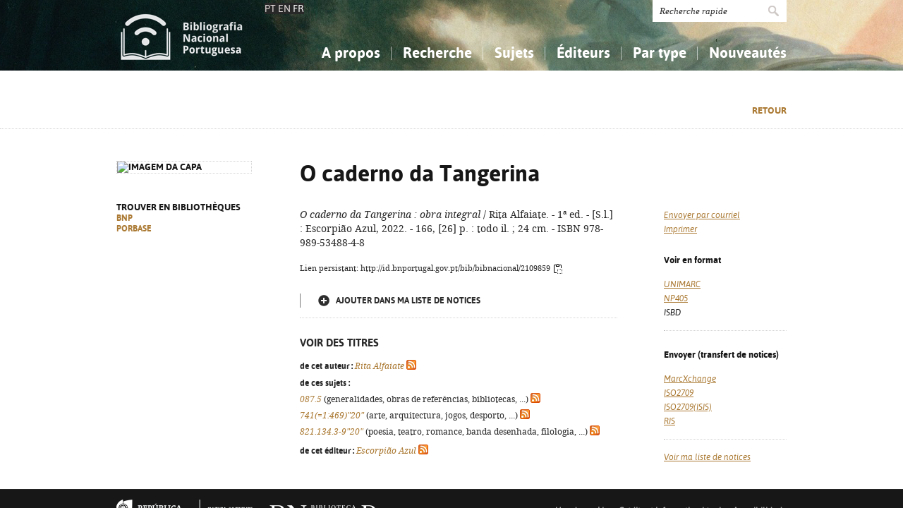

--- FILE ---
content_type: text/html; charset=iso-8859-1
request_url: https://bibliografia.bnportugal.gov.pt/bnp/bnp.exe/registo?2109859&cl=fr
body_size: 15550
content:
<!DOCTYPE html PUBLIC "-//W3C//DTD XHTML 1.0 Strict//EN" "http://www.w3.org/TR/xhtml1/DTD/xhtml1-strict.dtd">
<html xmlns="http://www.w3.org/1999/xhtml" xml:lang="pt" lang="pt">
<head>
  <title>BNP - O caderno da Tangerina</title>
  <link rel="canonical" href="http://id.bnportugal.gov.pt/bib/bibnacional/2109859" />
  <meta http-equiv="content-type" content="text/html; charset=iso-8859-1" />
  <meta name="session" content="0604BB74-5B70-41DF-9867-5F6C9A5DD317" />
  <link rel="shortcut icon" href="/bnp-static/templates/images/favicon.ico" type="image/x-icon" />
  <link rel="icon" href="/bnp-static/templates/images/favicon.ico" type="image/x-icon" />
  <link rel="stylesheet" type="text/css" href="/bnp-static/interface/templates/css/resets.css" media="all" />
  <link rel="stylesheet" type="text/css" href="/bnp-static/interface/templates/css/fonts.css" media="all" />
  <link rel="stylesheet" type="text/css" href="/bnp-static/interface/templates/css/jquery.simplyscroll.css" media="all" />
  <link rel="stylesheet" type="text/css" href="/bnp-static/interface/templates/css/styles.css" media="all" />
  <!--[if lt IE 9]><link rel="stylesheet" type="text/css" href="/bnp-static/interface/templates/css/ie8.css" /><![endif]-->
  <link rel="stylesheet" type="text/css" href="/bnp-static/interface/templates/css/override.css" media="all" />
<script type="text/javascript" src="/bnp-static/js/query.js"></script>
<script type="text/javascript" src="/bnp-static/js/copytoclipboard.js"></script>
<script type="text/javascript">
//<![CDATA[

var mfns = new Array();
var mfnIndex = 0;

function createRequestObject()
{
  var ro;
  var browser = navigator.appName;

  try {
    if (browser == "Microsoft Internet Explorer"){
      ro = new ActiveXObject("Microsoft.XMLHTTP");
    } else {
      ro = new XMLHttpRequest();
    }
  } catch(e) {
    ro = null;
  }

  return ro;
}

var ajax = createRequestObject();
var ajaxDone = true;
var ajaxResponse = "";
var ajaxProcess = 0;

var selMfn = 0;
var isSelection = false;

function ajaxCall (action, process)
{
  var qs;

  if (ajaxDone){
    ajaxDone = false;
    ajaxResponse = "";
    ajaxProcess = process;
    try {
      ajax.open('get', '/bnp/bnp.exe/' + action);
      ajax.onreadystatechange = handleResponse;
      ajax.send(null);
    } catch(e) {
    }
  }
}

function handleResponse ()
{
  if(ajax.readyState == 4 || ajax.readyState == "complete"){
    handleProcess(ajax.responseText,ajaxProcess);
  }
}

function handleProcess (text, process)
{
  var html = '';
  var obj = document.getElementById('o' + selMfn);

  ajaxDone = true;

  switch (process){
  case 0:
    html  = '<span class="added">Ajout&eacute;&eacute;</span>\n' +
            '<a href="javascript:void(0)" onclick="unSelectMfn(' + selMfn + ',\'' + (isSelection ? 'y' : 'n') + '\')">D&eacute;s&eacute;lectionner </a>';
    obj.innerHTML = html;
    break;
  case 1:
    html  = '<a href="javascript:void(0)" onclick="selectMfn(' + selMfn + ',\'n\')" class="add">Ajouter dans ma liste de notices</a>';
    obj.innerHTML = html;
    break;
  }
}
function selectMfn (mfn, selection)
{
  if (ajaxDone){
    selMfn = mfn;
    isSelection = (selection=='y');
    ajaxCall('sregisto.ajax?' + mfn,0);
  }

  return false;
}

function unSelectMfn (mfn, selection)
{
  if (ajaxDone){
    selMfn = mfn;
    isSelection = (selection=='y');
    ajaxCall('dregisto.ajax?' + mfn,1);
  }

  return false;
}

function selectAll ()
{
  mfnIndex = 0;
  document.getElementById("allDo").style.display = "none";
  document.getElementById("allSelecting").style.display = "inline";
  _selectAll();
}

function _selectAll ()
{
  if (mfnIndex < mfns.length){
    if (ajaxDone){
      selectMfn(mfns[mfnIndex++], '');
      _selectAll();
    } else setTimeout(_selectAll, 10);
  } else {
    document.getElementById("allSelecting").style.display = "none";
    document.getElementById("allDo").style.display = "inline";
  }
}

function unselectAll ()
{
  mfnIndex = 0;
  document.getElementById("allDo").style.display = "none";
  document.getElementById("allUnselecting").style.display = "inline";
  _unselectAll();
}

function _unselectAll ()
{
  if (mfnIndex < mfns.length){
    if (ajaxDone){
      unSelectMfn(mfns[mfnIndex++], '');
      _unselectAll();
    } else setTimeout(_unselectAll, 10);
  } else {
    document.getElementById("allUnselecting").style.display = "none";
    document.getElementById("allDo").style.display = "inline";
  }
}

function reloadQuery (language)
{
  var qf = document.getElementById("query");

  if (qf){
    qf.elements["cl"].value = language;
    qf.elements["reload"].value = "y";
    qf.submit();
    return false;
  }

  return true;
}
//]]>
</script>

<!-- $debug = [] -->
<script type="text/javascript">
//<![CDATA[
var pr_prompt = true;
function pr_submete (){return !pr_prompt;}
//]]>
</script>
</head>

<body>

<div id="header" class="header">
 <div class="siteHolder">
  <a href="/bnp/bnp.exe" title="Page d'accueil" class="displayBlock floatLeft"><img src="/bnp-static/templates/images/logo-bibliografiaNacional.png" alt="Page d'accueil" width="185" height="100" class="hidden" /></a>
   <div class="languageSelector"><a href="/bnp/bnp.exe/registo?2109859&cl=pt">PT</a> <a href="/bnp/bnp.exe/registo?2109859&cl=en">EN</a> FR</div>   
  <div class="floatRight">
   <form method="post" action="/bnp/bnp.exe/pr" class="pesquisa" onsubmit="return pr_submete()">
    <div><input type="text" name="_qxv" value="Recherche rapide" class="listenInput" onclick="if(pr_prompt){this.value='';pr_prompt=false};" /><input type="submit" name="submit" value="" /></div>
   </form>
   <ul id="main-menu" class="mainMenu">
    <li><a class="sub fc">A propos</a>
     <ul>
      <li><a href="/bnp/bnp.exe/sobre">La Bibliographie Nationale</a></li>
      <li><a href="/bnp/bnp.exe/ajuda">Comment utiliser </a></li>
      <li><a href="/bnp/bnp.exe/faq">Aide - FAQ</a></li>
      
     </ul>
    </li>
    <li><a class="sub">Recherche</a>
     <ul>
      <li><a href="/bnp/bnp.exe/pesquisa">Simple</a></li>
      <li><a href="/bnp/bnp.exe/pesquisac">Avanc&eacute;e</a></li>
      <li><a href="/bnp/bnp.exe/seleccao">Mes notices</a></li>
     </ul>
    </li>
    <li><a class="sub">Sujets</a>
     <ul class="fixed">
      <li><a href="/bnp/bnp.exe/tema?0">Connaissance, Information...</a></li>
      <li><a href="/bnp/bnp.exe/tema?1">Philosophie, psychologie...</a></li>
      <li><a href="/bnp/bnp.exe/tema?2">Religion...</a></li>
      <li><a href="/bnp/bnp.exe/tema?3">Sciences sociales...</a></li>
      <li><a href="/bnp/bnp.exe/tema?5">Math&eacute;matiques, sciences naturelles...</a></li>
      <li><a href="/bnp/bnp.exe/tema?6">Sciences appliqu&eacute;es...</a></li>
      <li><a href="/bnp/bnp.exe/tema?7">Arts, sport...</a></li>
      <li><a href="/bnp/bnp.exe/tema?8">Litt&eacute;rature, linguistique...</a></li>
      <li><a href="/bnp/bnp.exe/tema?9">Histoire, g&eacute;ographie, biographie...</a></li>
     </ul>
    </li>
    <li><a href="/bnp/bnp.exe/listED">&Eacute;diteurs</a></li>
    <li><a href="/bnp/bnp.exe/listTIPOS">Par type</a></li>
    <li><a class="sub">Nouveaut&eacute;s</a>
     <ul class="fixed">
      <li><a href="/bnp/bnp.exe/novidades?0">Connaissance, Information...</a></li>
      <li><a href="/bnp/bnp.exe/novidades?1">Philosophie, psychologie...</a></li>
      <li><a href="/bnp/bnp.exe/novidades?2">Religion...</a></li>
      <li><a href="/bnp/bnp.exe/novidades?3">Sciences sociales...</a></li>
      <li><a href="/bnp/bnp.exe/novidades?5">Math&eacute;matiques, sciences naturelles...</a></li>
      <li><a href="/bnp/bnp.exe/novidades?6">Sciences appliqu&eacute;es...</a></li>
      <li><a href="/bnp/bnp.exe/novidades?7">Arts, sport...</a></li>
      <li><a href="/bnp/bnp.exe/novidades?8">Litt&eacute;rature, linguistique...</a></li>
      <li><a href="/bnp/bnp.exe/novidades?9">Histoire, g&eacute;ographie, biographie...</a></li>
     </ul>
    </li>
   </ul>
  </div>
  <div class="clearer"></div>
 </div>
</div>


<div class="livro">
 <div class="opcoes">
  <div class="siteHolder">
<script type="text/javascript">
//<![CDATA[
if (window.history.length>1){
  document.write('<a href="javascript:window.history.go(-1)" class="gold">Retour</a>\n');
}
//]]>
</script>
  </div>
 </div>
 <div class="siteHolder">
  <div class="floatLeft left">
   <div class="imagem"><img src="https://rnod.bnportugal.gov.pt/ImagesBN/winlibimg.aspx?skey=&doc=2109859&img=169444&save=true" alt="Imagem da capa" width="190" border="0"/></div>
   <p>Trouver en biblioth&egrave;ques<br /><a href="http://id.bnportugal.gov.pt/bib/catbnp/2109859" class="gold" target="_blank">BNP</a>
<br /><a href="http://id.bnportugal.gov.pt/bib/porbase/3242196" class="gold" target="_blank">PORBASE</a>
</p>
  </div>

  <div class="floatRight">
   <div class="texto floatLeft">
    <h1>O caderno da Tangerina</h1>
    <p><em>O caderno da Tangerina</em><em> : obra integral</em> / Rita Alfaiate. - 1ª ed. - [S.l.] : Escorpião Azul, 2022. - 166, [26] p. : todo il. ; 24 cm. - ISBN 978-989-53488-4-8</p>
    <p><span style="font-size: 0.80em">Lien persistant: http://id.bnportugal.gov.pt/bib/bibnacional/2109859
     <script type="text/javascript">
//<![CDATA[
       document.write('<a href="" onclick="copyToClipboard(\'http://id.bnportugal.gov.pt/bib/bibnacional/2109859\'); copiado(); return false;"><img src="/bnp-static/imagens/copy-to-clipboard.png"  alt="Copier le lien" title="Copier le lien" style="vertical-align: middle"/></a>');
       document.write('<span id="copiado" style="display: none">Copi&eacute;...</span>');
       function copiado (){
         document.getElementById("copiado").style.display = "inline";
         setTimeout(removeCopiado, 1000);
       }
       function removeCopiado (){
         document.getElementById("copiado").style.display = "none";
       }
//]]>
     </script>
    </span></p>
    <div class="seleccao">
     <noscript>
     <a href="/bnp/bnp.exe/sregisto?mfn=269097" class="add">Ajouter dans ma liste de notices</a>
     </noscript>
     <script type="text/javascript">
//<![CDATA[
        document.write('<span id="o269097">');
                document.write('<a href="javascript:void(0)" onclick="selectMfn(269097,\'n\')" class="add">Ajouter dans ma liste de notices</a>');
        document.write('</span>');
//]]>
       </script>
    </div>

    <p />

    <div class="extrasTitulo">Voir des titres</div>

    <div class="smaller">
<p><b class="black">de cet auteur :</b> <a href="/bnp/bnp.exe/q?mfn=269097&amp;qf_AU==ALFAIATE%2C RITA%2C 1992-"><em>Rita Alfaiate</em></a> <a href="/bnp/bnp.exe/rss?t=AU&amp;v=ALFAIATE,+RITA,+1992-" class="inlineIcon"><img src="/bnp-static/imagens/feed-icon-14x14.png"></a></p>
<p><b class="black">de ces sujets :</b><br><a href="/bnp/bnp.exe/q?mfn=269097&amp;qf_CDU==087.5"><em>087.5</em></a> (generalidades, obras de referências, bibliotecas, ...) <a href="/bnp/bnp.exe/rss?t=CDU&amp;v=087.5" class="inlineIcon"><img src="/bnp-static/imagens/feed-icon-14x14.png"></a><br><a href="/bnp/bnp.exe/q?mfn=269097&amp;qf_CDU==741(%3D1%3A469)%2220%22"><em>741(=1:469)"20"</em></a> (arte, arquitectura, jogos, desporto, ...) <a href="/bnp/bnp.exe/rss?t=CDU&amp;v=741(=1:469)&quot;20&quot;" class="inlineIcon"><img src="/bnp-static/imagens/feed-icon-14x14.png"></a><br><a href="/bnp/bnp.exe/q?mfn=269097&amp;qf_CDU==821.134.3-9%2220%22"><em>821.134.3-9"20"</em></a> (poesia, teatro, romance, banda desenhada, filologia, ...) <a href="/bnp/bnp.exe/rss?t=CDU&amp;v=821.134.3-9&quot;20&quot;" class="inlineIcon"><img src="/bnp-static/imagens/feed-icon-14x14.png"></a></p>
<p><b class="black">de cet éditeur :</b> <a href="/bnp/bnp.exe/q?mfn=269097&amp;qf_ED==ESCORPIAO AZUL"><em>Escorpião Azul</em></a> <a href="/bnp/bnp.exe/rss?t=ED&amp;v=ESCORPIAO+AZUL" class="inlineIcon"><img src="/bnp-static/imagens/feed-icon-14x14.png"></a></p>

    </div>
   </div>
   <div class="links floatRight" style="margin-top: 36px">
<script type="text/javascript">
//<![CDATA[
      document.write('<ul>\n');
      document.write('<li><a href="/bnp/bnp.exe/emailregisto?2109859" class="gold"><em>Envoyer par courriel</em></a></li>\n');
      document.write('<li><a href="javascript:window.print()" class="gold"><em>Imprimer</em></a></li>\n');
      document.write('</ul>\n');
//]]>
</script>
<noscript>
    <hr />
    <ul>
     <li><a href="/bnp/bnp.exe/emailregisto?2109859" class="gold"><em>Envoyer par courriel</em></a></li>
    </ul>
</noscript>
    <h2>Voir en format</h2>
    <ul>
     <li><a href="/bnp/bnp.exe/registo.html?2109859" target="_blank" class="gold"><em>UNIMARC</em></a></li>
     <li><a href="/bnp/bnp.exe/registo?2109859&np405=y" class="gold"><em>NP405</em></a></li>
     <li><em>ISBD</em></li>
    </ul>
    <hr />
    <h2>Envoyer (transfert de notices)</h2>
    <ul>
     <li><a href="/bnp/bnp.exe/registo.xml?2109859" target="_blank" class="gold"><em>MarcXchange</em></a></li>
     <li><a href="/bnp/bnp.exe/registo.iso2709?2109859" target="_blank" class="gold"><em>ISO2709</em></a></li>
     <li><a href="/bnp/bnp.exe/registo.iso2709?2109859&isis=y" target="_blank" class="gold"><em>ISO2709(ISIS)</em></a></li>
     <li><a href="/bnp/bnp.exe/registo.ris?2109859" target="_blank" class="gold"><em>RIS</em></a></li>
    </ul>
    <hr />
    <ul>
     <li><a href="/bnp/bnp.exe/seleccao" class="gold"><em>Voir ma liste de notices</em></a></li>
    </ul>
   </div>
   <div class="clearer"></div>
  </div>
  <div class="clearer"></div>
 </div>
</div>

<!-- FOOTER -->
<div class="footer">
 <div class="siteHolder">
  <div class="floatLeft"><span style="margin-right: 2em"><a href="https://www.portugal.gov.pt/pt/gc25/area-de-governo/cultura-juventude-e-desporto" target="_blank"><img src="/bnp-static/templates/images/mc.png" alt="Ministério da Cultura, Juventude e Desporto" /></a></span><a href="https://www.bnportugal.gov.pt" target="_blank"><img src="/bnp-static/templates/images/logo-bnp.png" alt="Biblioteca Nacional de Portugal" /></a></div>
  <div class="floatRight"><a href="/bnp/bnp.exe/ficha">Uso de cookies</a> - <a href="/bnp/bnp.exe/ficha">Cr&eacute;dits et information l&eacute;gale </a> - <a href="https://bibliografia.bnportugal.gov.pt/acessibilidade/acessibilidade.html">Acessibilidade</a></div>
  <div class="clearer"></div>
 </div>
</div>

<!-- SCRIPTS -->
<script type="text/javascript" src="/bnp-static/interface/templates/js/jquery-1.10.1.min.js"></script>
<script type="text/javascript" src="/bnp-static/interface/templates/js/jquery.simplyscroll.min.js"></script>
<script type="text/javascript" src="/bnp-static/interface/templates/js/jquery.customSelect.min.js"></script>
<script type="text/javascript" src="/bnp-static/interface/templates/js/jquery.columnizer.min.js"></script>
<script type="text/javascript" src="/bnp-static/interface/templates/js/interface.js"></script>
<script type="text/javascript">
  (function(i,s,o,g,r,a,m){i['GoogleAnalyticsObject']=r;i[r]=i[r]||function(){
  (i[r].q=i[r].q||[]).push(arguments)},i[r].l=1*new Date();a=s.createElement(o),
  m=s.getElementsByTagName(o)[0];a.async=1;a.src=g;m.parentNode.insertBefore(a,m)
  })(window,document,'script','https://www.google-analytics.com/analytics.js','ga');
  ga('create', 'UA-6922527-9', 'auto');
  ga('send', 'pageview');
</script>
 </body>
</html>


